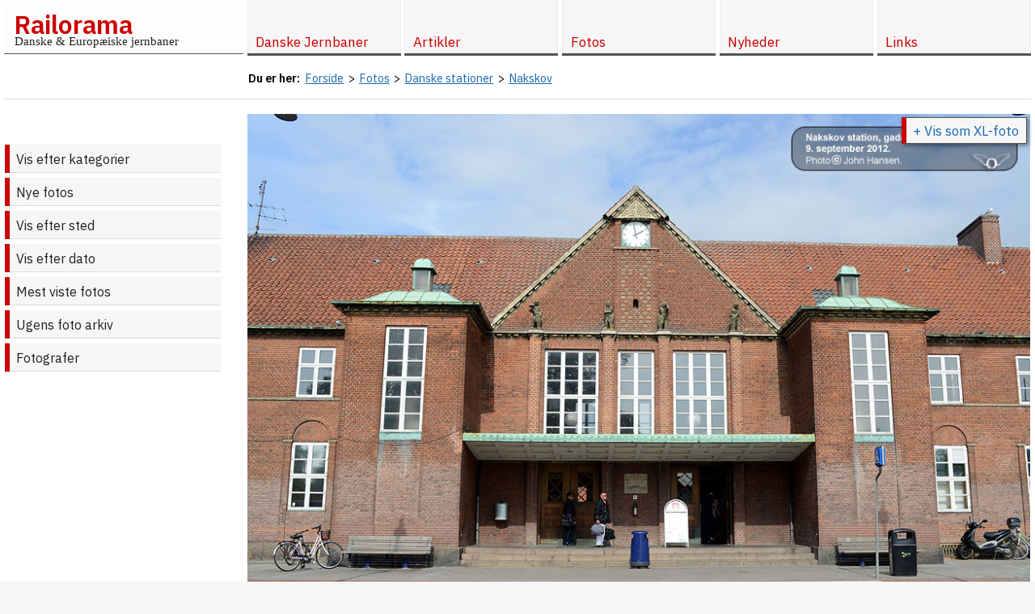

--- FILE ---
content_type: text/html; charset=utf-8
request_url: https://www.railorama.dk/fotos/1435,227
body_size: 5106
content:
<!-- 0 --><!doctype html>
<html lang="da">
<head>
		<title>Nakskov, 9. september 2012 Nakskov - Foto - Railorama.dk</title>
	<link rel="stylesheet" href="/style.2021.6.1.12.min.css" />
	<meta http-equiv="Content-Type" content="text/html; charset=UTF-8" />
	<meta name="description" content="Nakskov, 9. september 2012 Nakskov. Foto: John Damsgaard-Sørensen." />
	<meta property="og:title" content="Nakskov, 9. september 2012 Nakskov" />
	<meta property="og:site_name" content="Railorama" />
	<meta property="og:url" content="https://www.railorama.dk/fotos/1435,227" />
	<meta property="og:description" content="Nakskov stationsbygningen, indgangsparti set fra gadesiden. Foto: John Damsgaard-Sørensen" />
	<meta property="og:image" content="https://www.railorama.dk/fotos/dk/stat/nsk/jh_stnskb_20120909_635.jpg" />
	<meta property="og:locale" content="da_DK" />
	<link rel="icon" href="https://www.railorama.dk/favicon.ico" type="image/x-icon" />
	<link rel="alternate" type="application/rss+xml" href="https://www.railorama.dk/rss.xml" title="Railorama opdateringer">
	<meta name="robots" content="index, follow">
	<meta name="viewport" content="initial-scale=1, maximum-scale=5" />
	<meta name="format-detection" content="telephone=no" />
	<script>
	  (function(i,s,o,g,r,a,m){i['GoogleAnalyticsObject']=r;i[r]=i[r]||function(){
	  (i[r].q=i[r].q||[]).push(arguments)},i[r].l=1*new Date();a=s.createElement(o),
	  m=s.getElementsByTagName(o)[0];a.async=1;a.src=g;m.parentNode.insertBefore(a,m)
	  })(window,document,'script','//www.google-analytics.com/analytics.js','ga');
	  ga('create', 'UA-3093779-3', 'auto');
	  ga('send', 'pageview');
	</script></head>
<body>
<div id="wrapper">
	<div id="header">
		<div class="inner">
						<div id="logo"><a href="/" title="Til forsiden">Railorama</a><br /><span>Danske &amp; Europ&aelig;iske jernbaner</span></div>
			<div id="topmenu">
				<div id="topmenu-menulink"><a href="#" class="menulink" title="Vis / skjul menu" aria-label="Vis / skjul menu"><span></span><img src="/gfx/topmenu-menulink.png" width="30" height="30" alt="Topmenu menulink icon" /></a></div>
<ul>
  <li><a href="/"><span>Forside</span></a>
  <li id="menuitem-2" class="has-children"><a href="/danske-jernbaner/"><span>Danske Jernbaner</span></a>
 
 <ul class="child level-1">
    <li id="menuitem-22" class="has-children"><a href="/danske-jernbaner/straekninger-stationer/"><span>Danske jernbanestr&aelig;kninger &amp; stationer</span></a>
  
  <ul class="child level-2">
      <li id="menuitem-57"><a href="/danske-jernbaner/straekninger-stationer/stationsforkortelser/"><span>Stationsforkortelser ved danske jernbaner</span></a>
  </ul></li>
  
    <li id="menuitem-74" class="has-children"><a href="/danske-jernbaner/letbaner/"><span>Letbaner i Danmark</span></a>
  
  <ul class="child level-2">
      <li id="menuitem-75"><a href="/danske-jernbaner/letbaner/odense-letbane/"><span>Odense Letbane</span></a>
  </ul></li>
  
    <li id="menuitem-67" class="has-children"><a href="/danske-jernbaner/koreplaner/"><span>K&oslash;replaner</span></a>
  
  <ul class="child level-2">
      <li id="menuitem-68"><a href="/danske-jernbaner/koreplaner/lj-tkpl-19840603/"><span>Lollandsbanen Tjenestek&oslash;replan 1984-85</span></a>
 </ul></li>
 
 </ul></li>
 
  <li id="menuitem-51"><a href="/om-railorama/"><span>Om Railorama</span></a>
  <li id="menuitem-4" class="has-children"><a href="/artikler/"><span>Artikler</span></a>
 
 <ul class="child level-1">
    <li id="menuitem-6" class="has-children"><a href="/artikler/fra-kupevinduet/"><span>Fra Kup&eacute;vinduet</span></a>
  
  <ul class="child level-2">
      <li id="menuitem-56"><a href="/artikler/fra-kupevinduet/odense-letbane-udstilling-borgernes-hus-2018/"><span>Udstilling om den kommende Odense Letbane</span></a>
      <li id="menuitem-53"><a href="/artikler/fra-kupevinduet/mbj-personaleudflugt-1988/"><span>Museumsbanens personaleudflugt 1988</span></a>
      <li id="menuitem-52"><a href="/artikler/fra-kupevinduet/mellemflagspaette-dambrugsbaner-sydjylland/"><span>P&aring; jagt efter den sj&aelig;ldne mellemflagsp&aelig;tte, damsbrugsbaner og andet godt fra Sydjylland...</span></a>
      <li id="menuitem-31"><a href="/artikler/fra-kupevinduet/made-in-germany/"><span>&quot;Lokomotiver, Made in Germany&quot;</span></a>
  </ul></li>
  
    <li id="menuitem-7" class="has-children"><a href="/artikler/blandet-gods/"><span>Blandet Gods</span></a>
  
  <ul class="child level-2">
      <li id="menuitem-15"><a href="/artikler/blandet-gods/holebybanen/"><span>Om Holeby-banens sidste &aring;r</span></a>
      <li id="menuitem-50"><a href="/artikler/blandet-gods/lilleskov-teglvaerk/"><span>Lilleskov Teglv&aelig;rk</span></a>
      <li id="menuitem-13"><a href="/artikler/blandet-gods/lolland-nord/"><span>Lolland Nord</span></a>
      <li id="menuitem-16"><a href="/artikler/blandet-gods/jernbaner-i-athen-2005/"><span>Jernbaner i Athen, juli 2005</span></a>
  </ul></li>
  
    <li id="menuitem-5" class="has-children"><a href="/artikler/modeljernbaner/"><span>Modeljernbaner</span></a>
  
  <ul class="child level-2">
      <li id="menuitem-30"><a href="/artikler/modeljernbaner/modelbanetraef-2003/"><span>Modelbanetr&aelig;f 2003</span></a>
      <li id="menuitem-55"><a href="/artikler/modeljernbaner/dmju2015koege/"><span>DMJU udstilling 2015</span></a>
      <li id="menuitem-58"><a href="/artikler/modeljernbaner/fremo-getreide-terminal/"><span>Projekt 'Getreide Terminal'</span></a>
 </ul></li>
 
 </ul></li>
 
  <li id="menuitem-3" class="has-children selected"><a href="/fotos/"><span>Fotos</span></a>
 
 <ul class="child level-1">
    <li id="menuitem-64"><a href="/fotos/"><span>Vis efter kategorier</span></a>
    <li id="menuitem-59"><a href="/fotos/nye/"><span>Nye fotos</span></a>
    <li id="menuitem-60"><a href="/fotos/sted/"><span>Vis efter sted</span></a>
    <li id="menuitem-61"><a href="/fotos/efter-dato/"><span>Vis efter dato</span></a>
    <li id="menuitem-62"><a href="/fotos/mest-viste/"><span>Mest viste fotos</span></a>
    <li id="menuitem-63" class="has-children"><a href="/fotos/ugens/"><span>Ugens foto arkiv</span></a><ul class="child level-2"><li><a href="/fotos/ugens/2025/"><span>Ugens foto 2025</span></a><li><a href="/fotos/ugens/2024/"><span>Ugens foto 2024</span></a><li><a href="/fotos/ugens/2023/"><span>Ugens foto 2023</span></a><li><a href="/fotos/ugens/2022/"><span>Ugens foto 2022</span></a><li><a href="/fotos/ugens/2021/"><span>Ugens foto 2021</span></a><li><a href="/fotos/ugens/2020/"><span>Ugens foto 2020</span></a><li><a href="/fotos/ugens/2019/"><span>Ugens foto 2019</span></a><li><a href="/fotos/ugens/2018/"><span>Ugens foto 2018</span></a><li><a href="/fotos/ugens/2017/"><span>Ugens foto 2017</span></a><li><a href="/fotos/ugens/2016/"><span>Ugens foto 2016</span></a><li><a href="/fotos/ugens/2015/"><span>Ugens foto 2015</span></a><li><a href="/fotos/ugens/2014/"><span>Ugens foto 2014</span></a><li><a href="/fotos/ugens/2013/"><span>Ugens foto 2013</span></a><li><a href="/fotos/ugens/2012/"><span>Ugens foto 2012</span></a></ul></li>
    <li id="menuitem-12"><a href="/fotos/fotografer/"><span>Fotografer</span></a>
 </ul></li>
 
  <li id="menuitem-14"><a href="/nyheder/"><span>Nyheder</span></a>
  <li id="menuitem-10" class="has-children"><a href="/links/"><span>Links</span></a><ul class="child level-1"><li><a href="/links/?l=1">Officielle jernbanesider</a></li>
<li><a href="/links/?l=2">Jernbaneklubber og veteranbaner</a></li>
<li><a href="/links/?l=3">Nyheder</a></li>
<li><a href="/links/?l=4">Jernbanestr&aelig;kninger</a></li>
<li><a href="/links/?l=5">Lokomotiver</a></li>
<li><a href="/links/?l=19">Personvogne</a></li>
<li><a href="/links/?l=6">Godsvogne</a></li>
<li><a href="/links/?l=7">Industribaner</a></li>
<li><a href="/links/?l=8">Jernbaneteknik</a></li>
<li><a href="/links/?l=9">Modelbaner, klubber &amp; anl&aelig;g</a></li>
<li><a href="/links/?l=11">Modelbanefirmaer &amp; -forhandlere</a></li>
<li><a href="/links/?l=10">Lego tog</a></li>
<li><a href="/links/?l=12">Andre jernbanesider</a></li>
<li><a href="/links/?l=22">Jernbaneb&oslash;ger</a></li>
<li><a href="/links/?l=13">Andre jernbane link sider</a></li>
<li><a href="/links/?l=14">Jernbanefotos</a></li>
<li><a href="/links/?l=21">Jernbanevideo</a></li>
<li><a href="/links/?l=15">Mailinglister</a></li>
<li><a href="/links/?l=16">Busser &amp; sporvogne</a></li>
<li><a href="/links/?l=17">F&aelig;rger</a></li>
<li><a href="/links/?l=20">Industrihistorie</a></li>
<li><br /><a href="/links/weblinks/">Weblinks</a><li/>
</ul>
</ul></div>
</div>
	</div>
	<div class="clear"></div>
	<div id="container">
		<div class="inner">
						<div id="breadcrumbs" aria-label="breadcrumbs" role="navigation">
				<ul itemscope itemtype="https://schema.org/BreadcrumbList" class="breadcrumb"><li><strong>Du er her: </strong> &nbsp; </li><li itemprop="itemListElement" itemscope itemtype="https://schema.org/ListItem"><a href="/" itemprop="item"><span itemprop="name">Forside</span></a><span class="divider"> &gt; </span><meta itemprop="position" content="1"></li><li itemprop="itemListElement" itemscope itemtype="https://schema.org/ListItem"><a href="/fotos/" itemprop="item"><span itemprop="name">Fotos</span></a><span class="divider"> &gt; </span><meta itemprop="position" content="2"></li><li itemprop="itemListElement" itemscope itemtype="https://schema.org/ListItem"><a href="danmark/stationer/stationer_dk/" itemprop="item"><span itemprop="name">Danske stationer</span></a><span class="divider"> &gt; </span><meta itemprop="position" content="3"></li><li itemprop="itemListElement" itemscope itemtype="https://schema.org/ListItem"><a href="/fotos/1435,227" itemprop="item"><span itemprop="name">Nakskov</span></a><meta itemprop="position" content="4"></li></ul>				<div class="clear"></div>
			</div>
						<div id="columns-2">
				<div id="content" class="col">
					<div id="content-inner">
						<div id="page">
														<div class="photo-item single-photo-item"><figure><a href="javascript:history.back(-1);" title="Tilbage"><img src="/fotos/dk/stat/nsk/jh_stnskb_20120909.jpg" width="990" height="661" alt="Nakskov" /></a><figcaption><h1>Nakskov</h1> <span>stationsbygningen, indgangsparti set fra gadesiden.</span><br /><div><span class="photographer xl-popup"><a href="#xl" onclick="xlphoto(1435);">+ Vis som XL-foto</a></span></div><br /><div class="clear"></div><br />Søndag <a href="/fotos/efter-dato/09/09/2012/" class="photodate" title="Vis alle fotos fra  9. september 2012"> 9. september 2012</a>, <strong><a href="/fotos/sted/nakskov"" class="place" title="Vis alle fotos fra Nakskov">Nakskov</a></strong> <span class="photographer">Foto: <a href="/fotos/fotografer/1-john+damsgaard-s%C3%B8rensen"><span>John Damsgaard-Sørensen</span></a></span><br /><br /><span class="online-since">Online siden 10. oktober 2012 </span><br /><br /><span class="displays">Vist <span class="display-count">1619</span> gange</span></figcaption></figure><br />
							<script>
							function xlphoto(id) {
								// alert(id);
								
								var b = atob("L2ZvdG9zL2RrL3N0YXQvbnNrL2poX3N0bnNrYl8yMDEyMDkwOV8xOTgwLmpwZw==");
						
								var elem = document.createElement('div');
								elem.setAttribute("id", "xlphotolayer");
								elem.setAttribute("onclick","xlphotoremove();");
								elem.style.cssText = 'position:fixed;width:100%;height:100%;opacity:1;z-index:100;top:0;left:0;cursor:zoom-out;';
								document.body.appendChild(elem);
								
								var elemz = document.createElement('div');
								elemz.setAttribute("id", "wait");
								elemz.style.cssText = 'position:fixed;top:0;left:0;width:100%;height:100%;opacity:.7;z-index:101;background:#000;';
								elem.appendChild(elemz);
								
								var elemw = document.createElement('div');
								elemw.setAttribute("id", "wait");
								elemw.style.cssText = 'position:fixed;top:0;left:0;width:100%;height:100%;opacity:.7;z-index:102;background: #fff url("/gfx/wait.png");background-repeat:no-repeat;background-position:50% 50%;';
								elem.appendChild(elemw);
								
								var elembg = document.createElement('div');
								elembg.setAttribute("id", "xlphoto");
								elembg.style.cssText = 'position:fixed;top:0;left:0;width:100%;height:100%;opacity:1;z-index:103;background: url("'+b+'");background-size:contain;background-repeat:no-repeat;background-position:50% 50%;';
								elem.appendChild(elembg);
								
								var elembg2 = document.createElement('div');
								elembg2.setAttribute("id", "xlphoto2");
								elembg2.style.cssText = 'position:fixed;top:0;left:0;width:100%;height:100%;opacity:0;z-index:104;background: url("/gfx/f0.png");background-size:cover;background-repeat:repeat;background-position:50% 50%;';
								elem.appendChild(elembg2);
								
								// "/fotos/dk/stat/nsk/jh_stnskb_20120909.jpg"
								
						
							}
							
							function xlphotoremove() {
								var element = document.getElementById("xlphotolayer");
								element.parentNode.removeChild(element);
								
								// history.pushState("", document.title, window.location.pathname + window.location.search);
								history.replaceState(null, null, ' ');
								history.back(-1);
								
							}
							</script>
							</div><div class="clear"></div>						</div>
					</div>
				</div>
								<div id="navigation" class="col">
					<div id="navigation-inner">
						<ul><li class="selected"><a href="/fotos/">Vis efter kategorier</a></li><li><a href="/fotos/nye/">Nye fotos</a></li><li><a href="/fotos/sted/">Vis efter sted</a></li><li><a href="/fotos/efter-dato/">Vis efter dato</a></li><li><a href="/fotos/mest-viste/">Mest viste fotos</a></li><li class="has-children"><a href="/fotos/ugens/">Ugens foto arkiv</a></li><li><a href="/fotos/fotografer/">Fotografer</a></li></ul>					</div>
				</div>
											</div>
		</div>
	</div>
	<div class="clear"></div>
	<div id="footer">
		<div class="inner">
			<div id="footer-info">
								<span id="pagelog"><script>
window.onload = function(){		
	var xhttp = new XMLHttpRequest();
	xhttp.onreadystatechange = function() {
		if (this.readyState == 4 && this.status == 200) {
			document.getElementById("pagelog").innerHTML = this.responseText;
		}
	};
	
	var w = window.innerWidth;
	var h = window.innerHeight;
	var r = document.referrer;
	var p = window.location.href;
	var b = navigator.userAgent;
	
	/*
	if(window.location.hash) {
		// p = p + window.location.hash;
	}
	*/
	
	var t = btoa('w='+w+'&h='+h+'&r='+r+'&p='+p+'&b='+b);

	var params = 'pagelog=NTUzNjEwOTQ=&t='+t+'&';
	
	xhttp.open("POST", "/ajax.php", true);
	xhttp.setRequestHeader('Content-type', 'application/x-www-form-urlencoded');
	
	xhttp.send(params);
}	
</script></span>
			</div>
			<div id="footer-copyright"><span class="grey2"><a href="https://www.railorama.dk/">Railorama.dk</a> ver. 6.1.7.</span> Copyright &copy; <a href="mailto:gm567c@railorama.dk" title="Mail til gm567c@railorama.dk">John Damsgaard-Sørensen</a> hhv. de respektive <a href="/fotos/fotografer" title="Se fotograferne som har bidraget til siderne">fotografer</a>, 1997-2026. <a href="/om-railorama/">Om Railorama</a><br /><br /><div style="text-align:right;">Se ogs&aring; <a href="http://godsvogne.railorama.dk">godsvogne.railorama.dk</a></div></div>
		</div>
	</div>
</div>
<div id="back-top"><a href="#top"><span></span>Til top</a></div>
<div id="overlay"></div>
<script>
/* 20220719 JH/WK: Rewrite the js to avoid jquery, no need to load all of the unused script */
var w=window,d=document,e=d.documentElement,g=d.getElementsByTagName('body')[0],x=w.innerWidth||e.clientWidth||g.clientWidth,y=w.innerHeight||e.clientHeight||g.clientHeight;

/* Vanilla JS done: Scroll to top, inspired by https://stackabuse.com/scroll-to-top-in-vanilla-javascript/ */
const backTopBtn = d.querySelector("#back-top a");

const backTopVisibility = () => {
    if (window.scrollY > 100) {
        backTopBtn.style.visibility = "visible";
		backTopBtn.style.opacity = "1";
    } else {
        backTopBtn.style.visibility = "hidden";
		backTopBtn.style.opacity = "0";
    }
};

d.addEventListener("scroll", () => {
    backTopVisibility();
});

backTopBtn.addEventListener("click", function(event) {
	event.preventDefault();
    w.scrollTo({
        top: 0,
        behavior: "smooth"
    });
});

d.body.addEventListener('touchstart',function(){},false);


/* Vanilla JS done: Mobile menu */
const menulinkBtn = d.querySelector(".menulink");
const overlay = d.getElementById('overlay');
const menu = d.querySelector('#topmenu ul');

menulinkBtn.addEventListener("click", function(event) {
	event.stopPropagation();
	event.preventDefault();
	if (w.getComputedStyle(menu).display === 'block') {
		d.getElementById('overlay').style.display = 'none';
		if (x < 975) {
			d.querySelector('#topmenu ul').style.display = 'none';
		}
	}
	else {
		d.getElementById('overlay').style.display = 'block';
		d.querySelector('#topmenu ul').style.display = 'block';
	}
});

overlay.addEventListener("click", function(event) {
	if (w.getComputedStyle(overlay).display === 'block') {
		d.getElementById('overlay').style.display = 'none';
		d.querySelector('#topmenu ul').style.display = 'none';
		event.preventDefault();
	}
});


/* Vanilla JS done: On resize remove overlay and menu. But why?! */
w.addEventListener("resize", function(){
	newx=w.innerWidth||e.clientWidth||g.clientWidth;
	if (newx < 975) {
		// do nothing, breaks on iphone
		// d.querySelector('#topmenu ul').style.display = 'none';
	}
	else {
		d.getElementById('overlay').style.display = 'none';
		d.querySelector('#topmenu ul').style.display = 'block';
	}
});


/* Vanilla JS done: On smaller screens double click to open menu */
if (x < 975) {
	const elements = d.querySelectorAll('#topmenu ul li.has-children > a');
	for (var i = 0; i < elements.length; i++) {
		elements[i].addEventListener('click', function(event) {
			var parent_li = event.target.parentNode;
			if (parent_li.classList.contains("open")) {
				// continue
			}
			else {
				event.preventDefault();
				parent_li.classList.add("open");
			}
		});
	}
}
</script></body>
</html>
